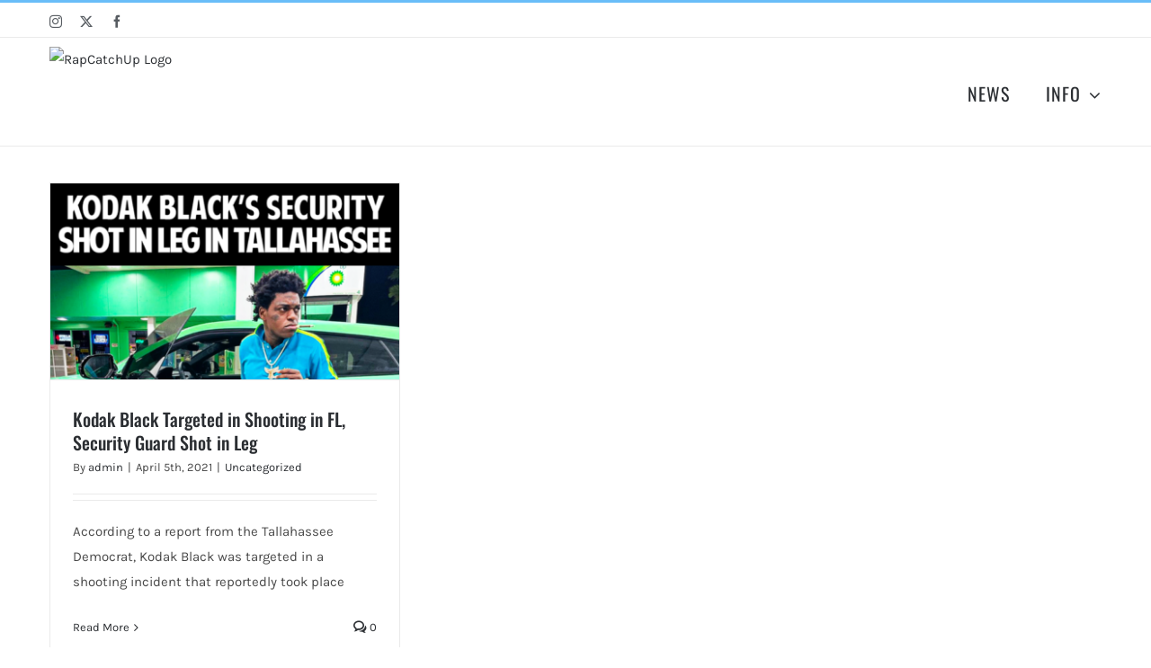

--- FILE ---
content_type: text/html; charset=utf-8
request_url: https://www.google.com/recaptcha/api2/aframe
body_size: -87
content:
<!DOCTYPE HTML><html><head><meta http-equiv="content-type" content="text/html; charset=UTF-8"></head><body><script nonce="i6oJH5m0fYTmXmxTCYJvcQ">/** Anti-fraud and anti-abuse applications only. See google.com/recaptcha */ try{var clients={'sodar':'https://pagead2.googlesyndication.com/pagead/sodar?'};window.addEventListener("message",function(a){try{if(a.source===window.parent){var b=JSON.parse(a.data);var c=clients[b['id']];if(c){var d=document.createElement('img');d.src=c+b['params']+'&rc='+(localStorage.getItem("rc::a")?sessionStorage.getItem("rc::b"):"");window.document.body.appendChild(d);sessionStorage.setItem("rc::e",parseInt(sessionStorage.getItem("rc::e")||0)+1);localStorage.setItem("rc::h",'1770016617365');}}}catch(b){}});window.parent.postMessage("_grecaptcha_ready", "*");}catch(b){}</script></body></html>